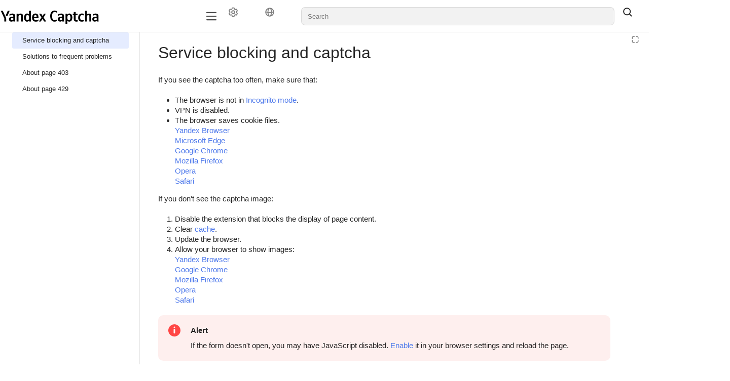

--- FILE ---
content_type: application/javascript
request_url: https://yastatic.net/s3/cloud/docs-viewer-external/static/freeze/en/common.5b6aedfe.js
body_size: -107
content:
"use strict";(self.webpackChunk=self.webpackChunk||[]).push([["5"],{13031:function(n,t,o){n.exports={}},39482:function(n,t,o){n.exports={}},74452:function(n,t,o){n.exports={}},90406:function(n,t,o){n.exports={}},51936:function(n,t,o){n.exports={}},50054:function(n,t,o){n.exports={}},99128:function(n,t,o){n.exports={}},96738:function(n,t,o){n.exports={}}}]);